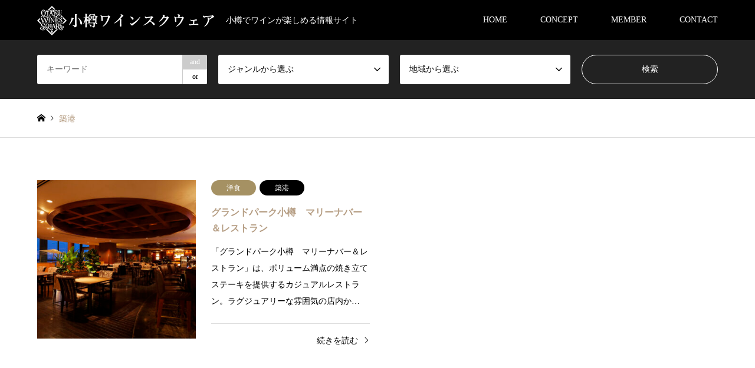

--- FILE ---
content_type: text/html; charset=UTF-8
request_url: https://otaru-wines.com/category5/%E7%AF%89%E6%B8%AF/
body_size: 12154
content:
<!DOCTYPE html>
<html lang="ja">
<head prefix="og: http://ogp.me/ns# fb: http://ogp.me/ns/fb#">
<meta charset="UTF-8">
<!--[if IE]><meta http-equiv="X-UA-Compatible" content="IE=edge"><![endif]-->
<meta name="viewport" content="width=device-width">
<title>築港に関する記事一覧 | 小樽ワインスクウェア</title>
<meta name="description" content="小樽でワインが楽しめる情報サイト">
<meta property="og:type" content="website">
<meta property="og:url" content="https://otaru-wines.com/category5/%E7%AF%89%E6%B8%AF/">
<meta property="og:title" content="築港 &#8211; 小樽ワインスクウェア">
<meta property="og:description" content="小樽でワインが楽しめる情報サイト">
<meta property="og:site_name" content="小樽ワインスクウェア">
<meta property="og:image" content="https://otaru-wines.com/wp-content/uploads/2022/04/cropped-275349076_480279543588815_3231555292699385361_n.jpeg">
<meta property="og:image:secure_url" content="https://otaru-wines.com/wp-content/uploads/2022/04/cropped-275349076_480279543588815_3231555292699385361_n.jpeg"> 
<meta property="og:image:width" content="512"> 
<meta property="og:image:height" content="512">
<meta property="fb:app_id" content="3212872149033031">
<meta name="twitter:card" content="summary">
<meta name="twitter:site" content="@yukiko2610">
<meta name="twitter:creator" content="yukiko2610">
<meta name="twitter:title" content="築港 &#8211; 小樽ワインスクウェア">
<meta property="twitter:description" content="小樽でワインが楽しめる情報サイト">
<link rel="pingback" href="https://otaru-wines.com/xmlrpc.php">
<link rel="shortcut icon" href="https://otaru-wines.com/wp-content/uploads/2022/04/logo_100_100.png">
<meta name='robots' content='max-image-preview:large' />
<link rel="alternate" type="application/rss+xml" title="小樽ワインスクウェア &raquo; フィード" href="https://otaru-wines.com/feed/" />
<link rel="alternate" type="application/rss+xml" title="小樽ワインスクウェア &raquo; コメントフィード" href="https://otaru-wines.com/comments/feed/" />
<link rel="alternate" type="application/rss+xml" title="小樽ワインスクウェア &raquo; 築港 地域 のフィード" href="https://otaru-wines.com/category5/%e7%af%89%e6%b8%af/feed/" />
<style id='wp-img-auto-sizes-contain-inline-css' type='text/css'>
img:is([sizes=auto i],[sizes^="auto," i]){contain-intrinsic-size:3000px 1500px}
/*# sourceURL=wp-img-auto-sizes-contain-inline-css */
</style>
<link rel='stylesheet' id='style-css' href='https://otaru-wines.com/wp-content/themes/gensen_tcd050/style.css?ver=1.12.3' type='text/css' media='all' />
<link rel='stylesheet' id='sbi_styles-css' href='https://otaru-wines.com/wp-content/plugins/instagram-feed/css/sbi-styles.min.css?ver=6.10.0' type='text/css' media='all' />
<style id='wp-emoji-styles-inline-css' type='text/css'>

	img.wp-smiley, img.emoji {
		display: inline !important;
		border: none !important;
		box-shadow: none !important;
		height: 1em !important;
		width: 1em !important;
		margin: 0 0.07em !important;
		vertical-align: -0.1em !important;
		background: none !important;
		padding: 0 !important;
	}
/*# sourceURL=wp-emoji-styles-inline-css */
</style>
<style id='wp-block-library-inline-css' type='text/css'>
:root{--wp-block-synced-color:#7a00df;--wp-block-synced-color--rgb:122,0,223;--wp-bound-block-color:var(--wp-block-synced-color);--wp-editor-canvas-background:#ddd;--wp-admin-theme-color:#007cba;--wp-admin-theme-color--rgb:0,124,186;--wp-admin-theme-color-darker-10:#006ba1;--wp-admin-theme-color-darker-10--rgb:0,107,160.5;--wp-admin-theme-color-darker-20:#005a87;--wp-admin-theme-color-darker-20--rgb:0,90,135;--wp-admin-border-width-focus:2px}@media (min-resolution:192dpi){:root{--wp-admin-border-width-focus:1.5px}}.wp-element-button{cursor:pointer}:root .has-very-light-gray-background-color{background-color:#eee}:root .has-very-dark-gray-background-color{background-color:#313131}:root .has-very-light-gray-color{color:#eee}:root .has-very-dark-gray-color{color:#313131}:root .has-vivid-green-cyan-to-vivid-cyan-blue-gradient-background{background:linear-gradient(135deg,#00d084,#0693e3)}:root .has-purple-crush-gradient-background{background:linear-gradient(135deg,#34e2e4,#4721fb 50%,#ab1dfe)}:root .has-hazy-dawn-gradient-background{background:linear-gradient(135deg,#faaca8,#dad0ec)}:root .has-subdued-olive-gradient-background{background:linear-gradient(135deg,#fafae1,#67a671)}:root .has-atomic-cream-gradient-background{background:linear-gradient(135deg,#fdd79a,#004a59)}:root .has-nightshade-gradient-background{background:linear-gradient(135deg,#330968,#31cdcf)}:root .has-midnight-gradient-background{background:linear-gradient(135deg,#020381,#2874fc)}:root{--wp--preset--font-size--normal:16px;--wp--preset--font-size--huge:42px}.has-regular-font-size{font-size:1em}.has-larger-font-size{font-size:2.625em}.has-normal-font-size{font-size:var(--wp--preset--font-size--normal)}.has-huge-font-size{font-size:var(--wp--preset--font-size--huge)}.has-text-align-center{text-align:center}.has-text-align-left{text-align:left}.has-text-align-right{text-align:right}.has-fit-text{white-space:nowrap!important}#end-resizable-editor-section{display:none}.aligncenter{clear:both}.items-justified-left{justify-content:flex-start}.items-justified-center{justify-content:center}.items-justified-right{justify-content:flex-end}.items-justified-space-between{justify-content:space-between}.screen-reader-text{border:0;clip-path:inset(50%);height:1px;margin:-1px;overflow:hidden;padding:0;position:absolute;width:1px;word-wrap:normal!important}.screen-reader-text:focus{background-color:#ddd;clip-path:none;color:#444;display:block;font-size:1em;height:auto;left:5px;line-height:normal;padding:15px 23px 14px;text-decoration:none;top:5px;width:auto;z-index:100000}html :where(.has-border-color){border-style:solid}html :where([style*=border-top-color]){border-top-style:solid}html :where([style*=border-right-color]){border-right-style:solid}html :where([style*=border-bottom-color]){border-bottom-style:solid}html :where([style*=border-left-color]){border-left-style:solid}html :where([style*=border-width]){border-style:solid}html :where([style*=border-top-width]){border-top-style:solid}html :where([style*=border-right-width]){border-right-style:solid}html :where([style*=border-bottom-width]){border-bottom-style:solid}html :where([style*=border-left-width]){border-left-style:solid}html :where(img[class*=wp-image-]){height:auto;max-width:100%}:where(figure){margin:0 0 1em}html :where(.is-position-sticky){--wp-admin--admin-bar--position-offset:var(--wp-admin--admin-bar--height,0px)}@media screen and (max-width:600px){html :where(.is-position-sticky){--wp-admin--admin-bar--position-offset:0px}}

/*# sourceURL=wp-block-library-inline-css */
</style><style id='global-styles-inline-css' type='text/css'>
:root{--wp--preset--aspect-ratio--square: 1;--wp--preset--aspect-ratio--4-3: 4/3;--wp--preset--aspect-ratio--3-4: 3/4;--wp--preset--aspect-ratio--3-2: 3/2;--wp--preset--aspect-ratio--2-3: 2/3;--wp--preset--aspect-ratio--16-9: 16/9;--wp--preset--aspect-ratio--9-16: 9/16;--wp--preset--color--black: #000000;--wp--preset--color--cyan-bluish-gray: #abb8c3;--wp--preset--color--white: #ffffff;--wp--preset--color--pale-pink: #f78da7;--wp--preset--color--vivid-red: #cf2e2e;--wp--preset--color--luminous-vivid-orange: #ff6900;--wp--preset--color--luminous-vivid-amber: #fcb900;--wp--preset--color--light-green-cyan: #7bdcb5;--wp--preset--color--vivid-green-cyan: #00d084;--wp--preset--color--pale-cyan-blue: #8ed1fc;--wp--preset--color--vivid-cyan-blue: #0693e3;--wp--preset--color--vivid-purple: #9b51e0;--wp--preset--gradient--vivid-cyan-blue-to-vivid-purple: linear-gradient(135deg,rgb(6,147,227) 0%,rgb(155,81,224) 100%);--wp--preset--gradient--light-green-cyan-to-vivid-green-cyan: linear-gradient(135deg,rgb(122,220,180) 0%,rgb(0,208,130) 100%);--wp--preset--gradient--luminous-vivid-amber-to-luminous-vivid-orange: linear-gradient(135deg,rgb(252,185,0) 0%,rgb(255,105,0) 100%);--wp--preset--gradient--luminous-vivid-orange-to-vivid-red: linear-gradient(135deg,rgb(255,105,0) 0%,rgb(207,46,46) 100%);--wp--preset--gradient--very-light-gray-to-cyan-bluish-gray: linear-gradient(135deg,rgb(238,238,238) 0%,rgb(169,184,195) 100%);--wp--preset--gradient--cool-to-warm-spectrum: linear-gradient(135deg,rgb(74,234,220) 0%,rgb(151,120,209) 20%,rgb(207,42,186) 40%,rgb(238,44,130) 60%,rgb(251,105,98) 80%,rgb(254,248,76) 100%);--wp--preset--gradient--blush-light-purple: linear-gradient(135deg,rgb(255,206,236) 0%,rgb(152,150,240) 100%);--wp--preset--gradient--blush-bordeaux: linear-gradient(135deg,rgb(254,205,165) 0%,rgb(254,45,45) 50%,rgb(107,0,62) 100%);--wp--preset--gradient--luminous-dusk: linear-gradient(135deg,rgb(255,203,112) 0%,rgb(199,81,192) 50%,rgb(65,88,208) 100%);--wp--preset--gradient--pale-ocean: linear-gradient(135deg,rgb(255,245,203) 0%,rgb(182,227,212) 50%,rgb(51,167,181) 100%);--wp--preset--gradient--electric-grass: linear-gradient(135deg,rgb(202,248,128) 0%,rgb(113,206,126) 100%);--wp--preset--gradient--midnight: linear-gradient(135deg,rgb(2,3,129) 0%,rgb(40,116,252) 100%);--wp--preset--font-size--small: 13px;--wp--preset--font-size--medium: 20px;--wp--preset--font-size--large: 36px;--wp--preset--font-size--x-large: 42px;--wp--preset--spacing--20: 0.44rem;--wp--preset--spacing--30: 0.67rem;--wp--preset--spacing--40: 1rem;--wp--preset--spacing--50: 1.5rem;--wp--preset--spacing--60: 2.25rem;--wp--preset--spacing--70: 3.38rem;--wp--preset--spacing--80: 5.06rem;--wp--preset--shadow--natural: 6px 6px 9px rgba(0, 0, 0, 0.2);--wp--preset--shadow--deep: 12px 12px 50px rgba(0, 0, 0, 0.4);--wp--preset--shadow--sharp: 6px 6px 0px rgba(0, 0, 0, 0.2);--wp--preset--shadow--outlined: 6px 6px 0px -3px rgb(255, 255, 255), 6px 6px rgb(0, 0, 0);--wp--preset--shadow--crisp: 6px 6px 0px rgb(0, 0, 0);}:where(.is-layout-flex){gap: 0.5em;}:where(.is-layout-grid){gap: 0.5em;}body .is-layout-flex{display: flex;}.is-layout-flex{flex-wrap: wrap;align-items: center;}.is-layout-flex > :is(*, div){margin: 0;}body .is-layout-grid{display: grid;}.is-layout-grid > :is(*, div){margin: 0;}:where(.wp-block-columns.is-layout-flex){gap: 2em;}:where(.wp-block-columns.is-layout-grid){gap: 2em;}:where(.wp-block-post-template.is-layout-flex){gap: 1.25em;}:where(.wp-block-post-template.is-layout-grid){gap: 1.25em;}.has-black-color{color: var(--wp--preset--color--black) !important;}.has-cyan-bluish-gray-color{color: var(--wp--preset--color--cyan-bluish-gray) !important;}.has-white-color{color: var(--wp--preset--color--white) !important;}.has-pale-pink-color{color: var(--wp--preset--color--pale-pink) !important;}.has-vivid-red-color{color: var(--wp--preset--color--vivid-red) !important;}.has-luminous-vivid-orange-color{color: var(--wp--preset--color--luminous-vivid-orange) !important;}.has-luminous-vivid-amber-color{color: var(--wp--preset--color--luminous-vivid-amber) !important;}.has-light-green-cyan-color{color: var(--wp--preset--color--light-green-cyan) !important;}.has-vivid-green-cyan-color{color: var(--wp--preset--color--vivid-green-cyan) !important;}.has-pale-cyan-blue-color{color: var(--wp--preset--color--pale-cyan-blue) !important;}.has-vivid-cyan-blue-color{color: var(--wp--preset--color--vivid-cyan-blue) !important;}.has-vivid-purple-color{color: var(--wp--preset--color--vivid-purple) !important;}.has-black-background-color{background-color: var(--wp--preset--color--black) !important;}.has-cyan-bluish-gray-background-color{background-color: var(--wp--preset--color--cyan-bluish-gray) !important;}.has-white-background-color{background-color: var(--wp--preset--color--white) !important;}.has-pale-pink-background-color{background-color: var(--wp--preset--color--pale-pink) !important;}.has-vivid-red-background-color{background-color: var(--wp--preset--color--vivid-red) !important;}.has-luminous-vivid-orange-background-color{background-color: var(--wp--preset--color--luminous-vivid-orange) !important;}.has-luminous-vivid-amber-background-color{background-color: var(--wp--preset--color--luminous-vivid-amber) !important;}.has-light-green-cyan-background-color{background-color: var(--wp--preset--color--light-green-cyan) !important;}.has-vivid-green-cyan-background-color{background-color: var(--wp--preset--color--vivid-green-cyan) !important;}.has-pale-cyan-blue-background-color{background-color: var(--wp--preset--color--pale-cyan-blue) !important;}.has-vivid-cyan-blue-background-color{background-color: var(--wp--preset--color--vivid-cyan-blue) !important;}.has-vivid-purple-background-color{background-color: var(--wp--preset--color--vivid-purple) !important;}.has-black-border-color{border-color: var(--wp--preset--color--black) !important;}.has-cyan-bluish-gray-border-color{border-color: var(--wp--preset--color--cyan-bluish-gray) !important;}.has-white-border-color{border-color: var(--wp--preset--color--white) !important;}.has-pale-pink-border-color{border-color: var(--wp--preset--color--pale-pink) !important;}.has-vivid-red-border-color{border-color: var(--wp--preset--color--vivid-red) !important;}.has-luminous-vivid-orange-border-color{border-color: var(--wp--preset--color--luminous-vivid-orange) !important;}.has-luminous-vivid-amber-border-color{border-color: var(--wp--preset--color--luminous-vivid-amber) !important;}.has-light-green-cyan-border-color{border-color: var(--wp--preset--color--light-green-cyan) !important;}.has-vivid-green-cyan-border-color{border-color: var(--wp--preset--color--vivid-green-cyan) !important;}.has-pale-cyan-blue-border-color{border-color: var(--wp--preset--color--pale-cyan-blue) !important;}.has-vivid-cyan-blue-border-color{border-color: var(--wp--preset--color--vivid-cyan-blue) !important;}.has-vivid-purple-border-color{border-color: var(--wp--preset--color--vivid-purple) !important;}.has-vivid-cyan-blue-to-vivid-purple-gradient-background{background: var(--wp--preset--gradient--vivid-cyan-blue-to-vivid-purple) !important;}.has-light-green-cyan-to-vivid-green-cyan-gradient-background{background: var(--wp--preset--gradient--light-green-cyan-to-vivid-green-cyan) !important;}.has-luminous-vivid-amber-to-luminous-vivid-orange-gradient-background{background: var(--wp--preset--gradient--luminous-vivid-amber-to-luminous-vivid-orange) !important;}.has-luminous-vivid-orange-to-vivid-red-gradient-background{background: var(--wp--preset--gradient--luminous-vivid-orange-to-vivid-red) !important;}.has-very-light-gray-to-cyan-bluish-gray-gradient-background{background: var(--wp--preset--gradient--very-light-gray-to-cyan-bluish-gray) !important;}.has-cool-to-warm-spectrum-gradient-background{background: var(--wp--preset--gradient--cool-to-warm-spectrum) !important;}.has-blush-light-purple-gradient-background{background: var(--wp--preset--gradient--blush-light-purple) !important;}.has-blush-bordeaux-gradient-background{background: var(--wp--preset--gradient--blush-bordeaux) !important;}.has-luminous-dusk-gradient-background{background: var(--wp--preset--gradient--luminous-dusk) !important;}.has-pale-ocean-gradient-background{background: var(--wp--preset--gradient--pale-ocean) !important;}.has-electric-grass-gradient-background{background: var(--wp--preset--gradient--electric-grass) !important;}.has-midnight-gradient-background{background: var(--wp--preset--gradient--midnight) !important;}.has-small-font-size{font-size: var(--wp--preset--font-size--small) !important;}.has-medium-font-size{font-size: var(--wp--preset--font-size--medium) !important;}.has-large-font-size{font-size: var(--wp--preset--font-size--large) !important;}.has-x-large-font-size{font-size: var(--wp--preset--font-size--x-large) !important;}
/*# sourceURL=global-styles-inline-css */
</style>

<style id='classic-theme-styles-inline-css' type='text/css'>
/*! This file is auto-generated */
.wp-block-button__link{color:#fff;background-color:#32373c;border-radius:9999px;box-shadow:none;text-decoration:none;padding:calc(.667em + 2px) calc(1.333em + 2px);font-size:1.125em}.wp-block-file__button{background:#32373c;color:#fff;text-decoration:none}
/*# sourceURL=/wp-includes/css/classic-themes.min.css */
</style>
<link rel='stylesheet' id='contact-form-7-css' href='https://otaru-wines.com/wp-content/plugins/contact-form-7/includes/css/styles.css?ver=5.5.6' type='text/css' media='all' />
<script type="text/javascript" src="https://otaru-wines.com/wp-includes/js/jquery/jquery.min.js?ver=3.7.1" id="jquery-core-js"></script>
<script type="text/javascript" src="https://otaru-wines.com/wp-includes/js/jquery/jquery-migrate.min.js?ver=3.4.1" id="jquery-migrate-js"></script>
<link rel="https://api.w.org/" href="https://otaru-wines.com/wp-json/" /><link rel="alternate" title="JSON" type="application/json" href="https://otaru-wines.com/wp-json/wp/v2/category5/32" />
<link rel="stylesheet" href="https://otaru-wines.com/wp-content/themes/gensen_tcd050/css/design-plus.css?ver=1.12.3">
<link rel="stylesheet" href="https://otaru-wines.com/wp-content/themes/gensen_tcd050/css/sns-botton.css?ver=1.12.3">
<link rel="stylesheet" href="https://otaru-wines.com/wp-content/themes/gensen_tcd050/css/responsive.css?ver=1.12.3">
<link rel="stylesheet" href="https://otaru-wines.com/wp-content/themes/gensen_tcd050/css/footer-bar.css?ver=1.12.3">

<script src="https://otaru-wines.com/wp-content/themes/gensen_tcd050/js/jquery.easing.1.3.js?ver=1.12.3"></script>
<script src="https://otaru-wines.com/wp-content/themes/gensen_tcd050/js/jquery.textOverflowEllipsis.js?ver=1.12.3"></script>
<script src="https://otaru-wines.com/wp-content/themes/gensen_tcd050/js/jscript.js?ver=1.12.3"></script>
<script src="https://otaru-wines.com/wp-content/themes/gensen_tcd050/js/comment.js?ver=1.12.3"></script>
<script src="https://otaru-wines.com/wp-content/themes/gensen_tcd050/js/header_fix.js?ver=1.12.3"></script>
<script src="https://otaru-wines.com/wp-content/themes/gensen_tcd050/js/jquery.chosen.min.js?ver=1.12.3"></script>
<link rel="stylesheet" href="https://otaru-wines.com/wp-content/themes/gensen_tcd050/css/jquery.chosen.css?ver=1.12.3">

<style type="text/css">
body, input, textarea, select { font-family: "Times New Roman" , "游明朝" , "Yu Mincho" , "游明朝体" , "YuMincho" , "ヒラギノ明朝 Pro W3" , "Hiragino Mincho Pro" , "HiraMinProN-W3" , "HGS明朝E" , "ＭＳ Ｐ明朝" , "MS PMincho" , serif; }
.rich_font { font-family: "Times New Roman" , "游明朝" , "Yu Mincho" , "游明朝体" , "YuMincho" , "ヒラギノ明朝 Pro W3" , "Hiragino Mincho Pro" , "HiraMinProN-W3" , "HGS明朝E" , "ＭＳ Ｐ明朝" , "MS PMincho" , serif; font-weight:500; }

#header_logo #logo_text .logo { font-size:36px; }
#header_logo_fix #logo_text_fixed .logo { font-size:36px; }
#footer_logo .logo_text { font-size:36px; }
#post_title { font-size:30px; }
.post_content { font-size:14px; }
#archive_headline { font-size:42px; }
#archive_desc { font-size:14px; }
  
@media screen and (max-width:1024px) {
  #header_logo #logo_text .logo { font-size:26px; }
  #header_logo_fix #logo_text_fixed .logo { font-size:26px; }
  #footer_logo .logo_text { font-size:26px; }
  #post_title { font-size:16px; }
  .post_content { font-size:14px; }
  #archive_headline { font-size:20px; }
  #archive_desc { font-size:14px; }
}




.image {
overflow: hidden;
-webkit-backface-visibility: hidden;
backface-visibility: hidden;
-webkit-transition-duration: .35s;
-moz-transition-duration: .35s;
-ms-transition-duration: .35s;
-o-transition-duration: .35s;
transition-duration: .35s;
}
.image img {
-webkit-backface-visibility: hidden;
backface-visibility: hidden;
-webkit-transform: scale(1);
-webkit-transition-property: opacity, scale, -webkit-transform, transform;
-webkit-transition-duration: .35s;
-moz-transform: scale(1);
-moz-transition-property: opacity, scale, -moz-transform, transform;
-moz-transition-duration: .35s;
-ms-transform: scale(1);
-ms-transition-property: opacity, scale, -ms-transform, transform;
-ms-transition-duration: .35s;
-o-transform: scale(1);
-o-transition-property: opacity, scale, -o-transform, transform;
-o-transition-duration: .35s;
transform: scale(1);
transition-property: opacity, scale, transform;
transition-duration: .35s;
}
.image:hover img, a:hover .image img {
-webkit-transform: scale(1.2);
-moz-transform: scale(1.2);
-ms-transform: scale(1.2);
-o-transform: scale(1.2);
transform: scale(1.2);
}
.introduce_list_col a:hover .image img {
-webkit-transform: scale(1.2) translate3d(-41.66%, 0, 0);
-moz-transform: scale(1.2) translate3d(-41.66%, 0, 0);
-ms-transform: scale(1.2) translate3d(-41.66%, 0, 0);
-o-transform: scale(1.2) translate3d(-41.66%, 0, 0);
transform: scale(1.2) translate3d(-41.66%, 0, 0);
}


.archive_filter .button input:hover, .archive_sort dt,#post_pagination p, #post_pagination a:hover, #return_top a, .c-pw__btn,
#comment_header ul li a:hover, #comment_header ul li.comment_switch_active a, #comment_header #comment_closed p,
#introduce_slider .slick-dots li button:hover, #introduce_slider .slick-dots li.slick-active button
{ background-color:#b69e84; }

#comment_header ul li.comment_switch_active a, #comment_header #comment_closed p, #guest_info input:focus, #comment_textarea textarea:focus
{ border-color:#b69e84; }

#comment_header ul li.comment_switch_active a:after, #comment_header #comment_closed p:after
{ border-color:#b69e84 transparent transparent transparent; }

.header_search_inputs .chosen-results li[data-option-array-index="0"]
{ background-color:#b69e84 !important; border-color:#b69e84; }

a:hover, #bread_crumb li a:hover, #bread_crumb li.home a:hover:before, #bread_crumb li.last,
#archive_headline, .archive_header .headline, .archive_filter_headline, #related_post .headline,
#introduce_header .headline, .introduce_list_col .info .title, .introduce_archive_banner_link a:hover,
#recent_news .headline, #recent_news li a:hover, #comment_headline,
.side_headline, ul.banner_list li a:hover .caption, .footer_headline, .footer_widget a:hover,
#index_news .entry-date, #index_news_mobile .entry-date, .cb_content-carousel a:hover .image .title
{ color:#b69e84; }

#index_news_mobile .archive_link a:hover, .cb_content-blog_list .archive_link a:hover, #load_post a:hover, #submit_comment:hover, .c-pw__btn:hover
{ background-color:#b69e84; }

#header_search select:focus, .header_search_inputs .chosen-with-drop .chosen-single span, #footer_contents a:hover, #footer_nav a:hover, #footer_social_link li:hover:before,
#header_slider .slick-arrow:hover, .cb_content-carousel .slick-arrow:hover
{ color:#b69e84; }

.post_content a, .custom-html-widget a { color:#b69e84; }

#header_search, #index_header_search { background-color:#222222; }

#footer_nav { background-color:#F7F7F7; }
#footer_contents { background-color:#222222; }

#header_search_submit { background-color:rgba(0,0,0,0); }
#header_search_submit:hover { background-color:rgba(146,120,95,1.0); }
.cat-category { background-color:#b69e84 !important; }
.cat-category2 { background-color:#7f013a !important; }
.cat-category3 { background-color:#b69e84 !important; }
.cat-category4 { background-color:#a59163 !important; }
.cat-category5 { background-color:#000000 !important; }
.cat-category6 { background-color:#49240d !important; }

@media only screen and (min-width:1025px) {
  #global_menu ul ul a { background-color:#b69e84; }
  #global_menu ul ul a:hover, #global_menu ul ul .current-menu-item > a { background-color:#b69e84; }
  #header_top { background-color:#000000; }
  .has_header_content #header_top { background-color:rgba(0,0,0,0.6); }
  .fix_top.header_fix #header_top { background-color:rgba(0,0,0,0.6); }
  #header_logo a, #global_menu > ul > li > a { color:#ffffff; }
  #header_logo_fix a, .fix_top.header_fix #global_menu > ul > li > a { color:#ffffff; }
  .has_header_content #index_header_search { background-color:rgba(34,34,34,0.6); }
}
@media screen and (max-width:1024px) {
  #global_menu { background-color:#b69e84; }
  #global_menu a:hover, #global_menu .current-menu-item > a { background-color:#b69e84; }
  #header_top { background-color:#000000; }
  #header_top a, #header_top a:before { color:#ffffff !important; }
  .mobile_fix_top.header_fix #header_top, .mobile_fix_top.header_fix #header.active #header_top { background-color:rgba(0,0,0,0.6); }
  .mobile_fix_top.header_fix #header_top a, .mobile_fix_top.header_fix #header_top a:before { color:#ffffff !important; }
  .archive_sort dt { color:#b69e84; }
  .post-type-archive-news #recent_news .show_date li .date { color:#b69e84; }
}



</style>

<script src="https://otaru-wines.com/wp-content/themes/gensen_tcd050/js/imagesloaded.pkgd.min.js?ver=1.12.3"></script>
<script src="https://otaru-wines.com/wp-content/themes/gensen_tcd050/js/jquery.infinitescroll.min.js?ver=1.12.3"></script>
<link rel="icon" href="https://otaru-wines.com/wp-content/uploads/2022/04/cropped-275349076_480279543588815_3231555292699385361_n-32x32.jpeg" sizes="32x32" />
<link rel="icon" href="https://otaru-wines.com/wp-content/uploads/2022/04/cropped-275349076_480279543588815_3231555292699385361_n-192x192.jpeg" sizes="192x192" />
<link rel="apple-touch-icon" href="https://otaru-wines.com/wp-content/uploads/2022/04/cropped-275349076_480279543588815_3231555292699385361_n-180x180.jpeg" />
<meta name="msapplication-TileImage" content="https://otaru-wines.com/wp-content/uploads/2022/04/cropped-275349076_480279543588815_3231555292699385361_n-270x270.jpeg" />
<meta name="google-site-verification" content="UTe4obPVGf-mQD3DjtX3cVC2Tg4JxGa6-AAHz6EEQ2I" />
<!-- Global site tag (gtag.js) - Google Analytics -->
<script async src="https://www.googletagmanager.com/gtag/js?id=UA-226875766-1"></script>
<script>
  window.dataLayer = window.dataLayer || [];
  function gtag(){dataLayer.push(arguments);}
  gtag('js', new Date());

  gtag('config', 'UA-226875766-1');
</script>
<meta name="twitter:site" content="@yukiko2610">
<meta name="twitter:card" content="summary">
</head>
<body id="body" class="archive tax-category5 term-32 wp-theme-gensen_tcd050 fix_top mobile_fix_top">


 <div id="header">
  <div id="header_top">
   <div class="inner clearfix">
    <div id="header_logo">
     <div id="logo_image">
 <h1 class="logo">
  <a href="https://otaru-wines.com/" title="小樽ワインスクウェア" data-label="小樽ワインスクウェア"><img src="https://otaru-wines.com/wp-content/uploads/2022/04/wine_logo3.png?1768822016" alt="小樽ワインスクウェア" title="小樽ワインスクウェア" height="50" class="logo_retina" /><span class="desc">小樽でワインが楽しめる情報サイト</span></a>
 </h1>
</div>
    </div>
    <div id="header_logo_fix">
     <div id="logo_image_fixed">
 <p class="logo rich_font"><a href="https://otaru-wines.com/" title="小樽ワインスクウェア"><img src="https://otaru-wines.com/wp-content/uploads/2022/04/wine_logo3.png?1768822016" alt="小樽ワインスクウェア" title="小樽ワインスクウェア" height="50" class="logo_retina" /></a></p>
</div>
    </div>
    <a href="#" class="search_button"><span>検索</span></a>
    <a href="#" class="menu_button"><span>menu</span></a>
    <div id="global_menu">
     <ul id="menu-home" class="menu"><li id="menu-item-42" class="menu-item menu-item-type-custom menu-item-object-custom menu-item-home menu-item-42"><a href="https://otaru-wines.com/">HOME</a></li>
<li id="menu-item-169" class="menu-item menu-item-type-post_type menu-item-object-page menu-item-169"><a href="https://otaru-wines.com/concept/">CONCEPT</a></li>
<li id="menu-item-150" class="menu-item menu-item-type-post_type menu-item-object-page menu-item-150"><a href="https://otaru-wines.com/about-us/">MEMBER</a></li>
<li id="menu-item-443" class="menu-item menu-item-type-post_type menu-item-object-page menu-item-443"><a href="https://otaru-wines.com/contact/">CONTACT</a></li>
</ul>    </div>
   </div>
  </div>
  <div id="header_search">
   <div class="inner">
    <form action="https://otaru-wines.com/introduce/" method="get" class="columns-4">
     <div class="header_search_inputs header_search_keywords">
      <input type="text" id="header_search_keywords" name="search_keywords" placeholder="キーワード" value="" />
      <input type="hidden" name="search_keywords_operator" value="and" />
      <ul class="search_keywords_operator">
       <li class="active">and</li>
       <li>or</li>
      </ul>
     </div>
     <div class="header_search_inputs">
<select  name='search_cat1' id='header_search_cat1' class=''>
	<option value='0' selected='selected'>ジャンルから選ぶ</option>
	<option class="level-0" value="15">洋食</option>
	<option class="level-0" value="16">和食</option>
	<option class="level-0" value="19">イタリアン</option>
	<option class="level-0" value="18">フレンチ</option>
	<option class="level-0" value="17">中華</option>
	<option class="level-0" value="20">寿司</option>
	<option class="level-0" value="39">居酒屋</option>
	<option class="level-0" value="31">鉄板焼き</option>
	<option class="level-0" value="21">カフェ</option>
	<option class="level-0" value="34">ワインバー</option>
	<option class="level-0" value="22">バー</option>
</select>
     </div>
     <div class="header_search_inputs">
<select  name='search_cat2' id='header_search_cat2' class=''>
	<option value='0' selected='selected'>地域から選ぶ</option>
	<option class="level-0" value="26">朝里川温泉</option>
	<option class="level-0" value="24">稲穂</option>
	<option class="level-0" value="23">色内</option>
	<option class="level-0" value="35">東雲</option>
	<option class="level-0" value="33">祝津</option>
	<option class="level-0" value="27">高島</option>
	<option class="level-0" value="32">築港</option>
	<option class="level-0" value="36">富岡</option>
	<option class="level-0" value="28">花園</option>
</select>
     </div>
     <div class="header_search_inputs header_search_button">
      <input type="submit" id="header_search_submit" value="検索" />
     </div>
    </form>
   </div>
  </div>
 </div><!-- END #header -->

 <div id="main_contents" class="clearfix">


<div id="breadcrumb">
 <ul class="inner clearfix" itemscope itemtype="http://schema.org/BreadcrumbList">
  <li itemprop="itemListElement" itemscope itemtype="http://schema.org/ListItem" class="home"><a itemprop="item" href="https://otaru-wines.com/"><span itemprop="name">ホーム</span></a><meta itemprop="position" content="1" /></li>

  <li itemprop="itemListElement" itemscope itemtype="http://schema.org/ListItem" class="last"><span itemprop="name">築港</span><meta itemprop="position" content="3" /></li>

 </ul>
</div>


<div id="main_col">


 <div id="introduce_list">
  <div class="introduce_list_row clearfix">
   <div class="introduce_list_col article inview-fadein show_info">
    <a href="https://otaru-wines.com/introduce/grandparkotaru-marinabar-restaurant/" title="グランドパーク小樽　マリーナバー＆レストラン" class="clearfix">
     <div class="image">
      <img width="336" height="336" src="https://otaru-wines.com/wp-content/uploads/2022/04/内観画像-336x336.jpg" class="attachment-size3 size-size3 wp-post-image" alt="" decoding="async" fetchpriority="high" />     </div>
     <div class="info">
      <ul class="meta clearfix"><li class="cat"><span class="cat-category4" data-href="https://otaru-wines.com/category4/yoshoku/" title="洋食">洋食</span></li><li class="cat"><span class="cat-category5" data-href="https://otaru-wines.com/category5/%e7%af%89%e6%b8%af/" title="築港">築港</span></li></ul>      <h3 class="title">グランドパーク小樽　マリーナバー＆レストラン</h3>
      <p class="excerpt">「グランドパーク小樽　マリーナバー＆レストラン」は、ボリューム満点の焼き立てステーキを提供するカジュアルレストラン。ラグジュアリーな雰囲気の店内か…</p>
      <p class="more">続きを読む</p>
     </div>
    </a>
   </div>

  </div>
 </div><!-- END #introduce_list -->



</div><!-- END #main_col -->


 </div><!-- END #main_contents -->

 <div id="footer">

  <div id="footer_nav">
   <div class="inner">
    <div class="footer_nav_cols clearfix">
     <div class="footer_nav_col footer_nav_1 footer_nav_category4 footer_nav_type1">
      <div class="headline" style="background:#a59163;">ジャンル</div>
      <ul class="clearfix">
       <li><a href="https://otaru-wines.com/category4/yoshoku/">洋食</a></li>
       <li><a href="https://otaru-wines.com/category4/washoku/">和食</a></li>
       <li><a href="https://otaru-wines.com/category4/itarian/">イタリアン</a></li>
       <li><a href="https://otaru-wines.com/category4/furenchi/">フレンチ</a></li>
       <li><a href="https://otaru-wines.com/category4/chuka/">中華</a></li>
       <li><a href="https://otaru-wines.com/category4/sushi/">寿司</a></li>
       <li><a href="https://otaru-wines.com/category4/izakaya/">居酒屋</a></li>
       <li><a href="https://otaru-wines.com/category4/%e9%89%84%e6%9d%bf%e7%84%bc%e3%81%8d/">鉄板焼き</a></li>
       <li><a href="https://otaru-wines.com/category4/cafe/">カフェ</a></li>
       <li><a href="https://otaru-wines.com/category4/%e3%83%af%e3%82%a4%e3%83%b3%e3%83%90%e3%83%bc/">ワインバー</a></li>
       <li><a href="https://otaru-wines.com/category4/bar/">バー</a></li>
      </ul>
     </div>
     <div class="footer_nav_col footer_nav_2 footer_nav_category5 footer_nav_type1">
      <div class="headline" style="background:#000000;">地域</div>
      <ul class="clearfix">
       <li><a href="https://otaru-wines.com/category5/%e6%9c%9d%e9%87%8c%e5%b7%9d%e6%b8%a9%e6%b3%89/">朝里川温泉</a></li>
       <li><a href="https://otaru-wines.com/category5/%e7%a8%b2%e7%a9%82/">稲穂</a></li>
       <li><a href="https://otaru-wines.com/category5/ironai/">色内</a></li>
       <li><a href="https://otaru-wines.com/category5/%e6%9d%b1%e9%9b%b2/">東雲</a></li>
       <li><a href="https://otaru-wines.com/category5/%e7%a5%9d%e6%b4%a5/">祝津</a></li>
       <li><a href="https://otaru-wines.com/category5/%e9%ab%98%e5%b3%b6/">高島</a></li>
       <li><a href="https://otaru-wines.com/category5/%e7%af%89%e6%b8%af/">築港</a></li>
       <li><a href="https://otaru-wines.com/category5/%e5%af%8c%e5%b2%a1/">富岡</a></li>
       <li><a href="https://otaru-wines.com/category5/%e8%8a%b1%e5%9c%92/">花園</a></li>
      </ul>
     </div>
    </div>
   </div>
  </div>

  <div id="footer_contents">
   <div class="inner">

    <div id="footer_widget" class="footer_widget_type1">
     <div class="widget footer_widget widget_media_image" id="media_image-2">
<a href="https://winecluster.org/" target="_blank"><img width="339" height="74" src="https://otaru-wines.com/wp-content/uploads/2022/04/site_id.jpg" class="image wp-image-367  attachment-full size-full" alt="" style="max-width: 100%; height: auto;" decoding="async" loading="lazy" /></a></div>
    </div>

    <div id="footer_info">
     <div id="footer_logo">
      <div class="logo_area">
 <p class="logo rich_font"><a href="https://otaru-wines.com/" title="小樽ワインスクウェア"><img src="https://otaru-wines.com/wp-content/uploads/2022/04/wine_logo3.png?1768822016" alt="小樽ワインスクウェア" title="小樽ワインスクウェア" height="50" class="logo_retina" /></a></p>
</div>
     </div>

     <ul id="footer_social_link">
      <li class="facebook"><a href="https://www.facebook.com/otaru.wines" target="_blank">Facebook</a></li>
      <li class="insta"><a href="https://www.instagram.com/otaru.wine_restaurants/" target="_blank">Instagram</a></li>
      <li class="rss"><a href="https://otaru-wines.com/feed/" target="_blank">RSS</a></li>
     </ul>

<div id="footer_bottom_menu" class="menu-home-container"><ul id="menu-home-1" class="menu"><li class="menu-item menu-item-type-custom menu-item-object-custom menu-item-home menu-item-42"><a href="https://otaru-wines.com/">HOME</a></li>
<li class="menu-item menu-item-type-post_type menu-item-object-page menu-item-169"><a href="https://otaru-wines.com/concept/">CONCEPT</a></li>
<li class="menu-item menu-item-type-post_type menu-item-object-page menu-item-150"><a href="https://otaru-wines.com/about-us/">MEMBER</a></li>
<li class="menu-item menu-item-type-post_type menu-item-object-page menu-item-443"><a href="https://otaru-wines.com/contact/">CONTACT</a></li>
</ul></div>
     <p id="copyright"><span>Copyright </span>&copy; <a href="https://otaru-wines.com/">小樽ワインスクウェア</a>. All Rights Reserved.</p>

    </div><!-- END #footer_info -->
   </div><!-- END .inner -->
  </div><!-- END #footer_contents -->

  <div id="return_top">
   <a href="#body"><span>PAGE TOP</span></a>
  </div><!-- END #return_top -->

 </div><!-- END #footer -->


<script>


jQuery(document).ready(function($){
  $('.inview-fadein').css('opacity', 0);
  $('#post_list .article, #post_list2 .article, .page_navi, .page_navi2').css('opacity', 0);

  var initialize = function(){
    $('.js-ellipsis').textOverflowEllipsis();

    var $container = $('#introduce_list');
    $container.imagesLoaded(function(){
        init_introduce_list_col();


      $container.infinitescroll(
        {
          navSelector  : '#load_post',
          nextSelector : '#load_post a',
          itemSelector : '.introduce_list_row',
          animate      : false,
          maxPage: 1,
          loading: {
            msgText : '記事をロード中・・・',
            finishedMsg : 'これ以上記事はございません',
            img: 'https://otaru-wines.com/wp-content/themes/gensen_tcd050/img/common/loader.gif'
          }
        },
        //callback
        function(newElements, opts) {
          $(newElements).find('.inview-fadein').css('opacity', 0);
          $('#infscr-loading').remove();
          init_introduce_list_col();
          $(window).trigger('scroll');

          if (opts.maxPage && opts.maxPage <= opts.state.currPage) {
            $(window).off('.infscr');
            $('#load_post').remove();
          }

        }
      );


    });


    if ($('.inview-fadein').length) {
      $(window).on('load scroll resize', function(){
        $('.inview-fadein:not(.active)').each(function(){
          var elmTop = $(this).offset().top || 0;
          if ($(window).scrollTop() > elmTop - $(window).height()){
            if ($(this).is('#post_list')) {
              var $articles = $(this).find('.article, .archive_link');
              $articles.css('opacity', 0);
              $(this).addClass('active').css('opacity', 1);
              $articles.each(function(i){
                var self = this;
                setTimeout(function(){
                  $(self).animate({ opacity: 1 }, 200);
                }, i*200);
              });
            } else {
              $(this).addClass('active').animate({ opacity: 1 }, 800);
            }
          }
        });
      });
    }

    $(window).trigger('resize');
  };



  initialize();


});
</script>



<script type="speculationrules">
{"prefetch":[{"source":"document","where":{"and":[{"href_matches":"/*"},{"not":{"href_matches":["/wp-*.php","/wp-admin/*","/wp-content/uploads/*","/wp-content/*","/wp-content/plugins/*","/wp-content/themes/gensen_tcd050/*","/*\\?(.+)"]}},{"not":{"selector_matches":"a[rel~=\"nofollow\"]"}},{"not":{"selector_matches":".no-prefetch, .no-prefetch a"}}]},"eagerness":"conservative"}]}
</script>
<!-- Instagram Feed JS -->
<script type="text/javascript">
var sbiajaxurl = "https://otaru-wines.com/wp-admin/admin-ajax.php";
</script>
<script type="text/javascript" src="https://otaru-wines.com/wp-includes/js/dist/vendor/wp-polyfill.min.js?ver=3.15.0" id="wp-polyfill-js"></script>
<script type="text/javascript" id="contact-form-7-js-extra">
/* <![CDATA[ */
var wpcf7 = {"api":{"root":"https://otaru-wines.com/wp-json/","namespace":"contact-form-7/v1"}};
//# sourceURL=contact-form-7-js-extra
/* ]]> */
</script>
<script type="text/javascript" src="https://otaru-wines.com/wp-content/plugins/contact-form-7/includes/js/index.js?ver=5.5.6" id="contact-form-7-js"></script>
<script id="wp-emoji-settings" type="application/json">
{"baseUrl":"https://s.w.org/images/core/emoji/17.0.2/72x72/","ext":".png","svgUrl":"https://s.w.org/images/core/emoji/17.0.2/svg/","svgExt":".svg","source":{"concatemoji":"https://otaru-wines.com/wp-includes/js/wp-emoji-release.min.js?ver=6.9"}}
</script>
<script type="module">
/* <![CDATA[ */
/*! This file is auto-generated */
const a=JSON.parse(document.getElementById("wp-emoji-settings").textContent),o=(window._wpemojiSettings=a,"wpEmojiSettingsSupports"),s=["flag","emoji"];function i(e){try{var t={supportTests:e,timestamp:(new Date).valueOf()};sessionStorage.setItem(o,JSON.stringify(t))}catch(e){}}function c(e,t,n){e.clearRect(0,0,e.canvas.width,e.canvas.height),e.fillText(t,0,0);t=new Uint32Array(e.getImageData(0,0,e.canvas.width,e.canvas.height).data);e.clearRect(0,0,e.canvas.width,e.canvas.height),e.fillText(n,0,0);const a=new Uint32Array(e.getImageData(0,0,e.canvas.width,e.canvas.height).data);return t.every((e,t)=>e===a[t])}function p(e,t){e.clearRect(0,0,e.canvas.width,e.canvas.height),e.fillText(t,0,0);var n=e.getImageData(16,16,1,1);for(let e=0;e<n.data.length;e++)if(0!==n.data[e])return!1;return!0}function u(e,t,n,a){switch(t){case"flag":return n(e,"\ud83c\udff3\ufe0f\u200d\u26a7\ufe0f","\ud83c\udff3\ufe0f\u200b\u26a7\ufe0f")?!1:!n(e,"\ud83c\udde8\ud83c\uddf6","\ud83c\udde8\u200b\ud83c\uddf6")&&!n(e,"\ud83c\udff4\udb40\udc67\udb40\udc62\udb40\udc65\udb40\udc6e\udb40\udc67\udb40\udc7f","\ud83c\udff4\u200b\udb40\udc67\u200b\udb40\udc62\u200b\udb40\udc65\u200b\udb40\udc6e\u200b\udb40\udc67\u200b\udb40\udc7f");case"emoji":return!a(e,"\ud83e\u1fac8")}return!1}function f(e,t,n,a){let r;const o=(r="undefined"!=typeof WorkerGlobalScope&&self instanceof WorkerGlobalScope?new OffscreenCanvas(300,150):document.createElement("canvas")).getContext("2d",{willReadFrequently:!0}),s=(o.textBaseline="top",o.font="600 32px Arial",{});return e.forEach(e=>{s[e]=t(o,e,n,a)}),s}function r(e){var t=document.createElement("script");t.src=e,t.defer=!0,document.head.appendChild(t)}a.supports={everything:!0,everythingExceptFlag:!0},new Promise(t=>{let n=function(){try{var e=JSON.parse(sessionStorage.getItem(o));if("object"==typeof e&&"number"==typeof e.timestamp&&(new Date).valueOf()<e.timestamp+604800&&"object"==typeof e.supportTests)return e.supportTests}catch(e){}return null}();if(!n){if("undefined"!=typeof Worker&&"undefined"!=typeof OffscreenCanvas&&"undefined"!=typeof URL&&URL.createObjectURL&&"undefined"!=typeof Blob)try{var e="postMessage("+f.toString()+"("+[JSON.stringify(s),u.toString(),c.toString(),p.toString()].join(",")+"));",a=new Blob([e],{type:"text/javascript"});const r=new Worker(URL.createObjectURL(a),{name:"wpTestEmojiSupports"});return void(r.onmessage=e=>{i(n=e.data),r.terminate(),t(n)})}catch(e){}i(n=f(s,u,c,p))}t(n)}).then(e=>{for(const n in e)a.supports[n]=e[n],a.supports.everything=a.supports.everything&&a.supports[n],"flag"!==n&&(a.supports.everythingExceptFlag=a.supports.everythingExceptFlag&&a.supports[n]);var t;a.supports.everythingExceptFlag=a.supports.everythingExceptFlag&&!a.supports.flag,a.supports.everything||((t=a.source||{}).concatemoji?r(t.concatemoji):t.wpemoji&&t.twemoji&&(r(t.twemoji),r(t.wpemoji)))});
//# sourceURL=https://otaru-wines.com/wp-includes/js/wp-emoji-loader.min.js
/* ]]> */
</script>
</body>
</html>
